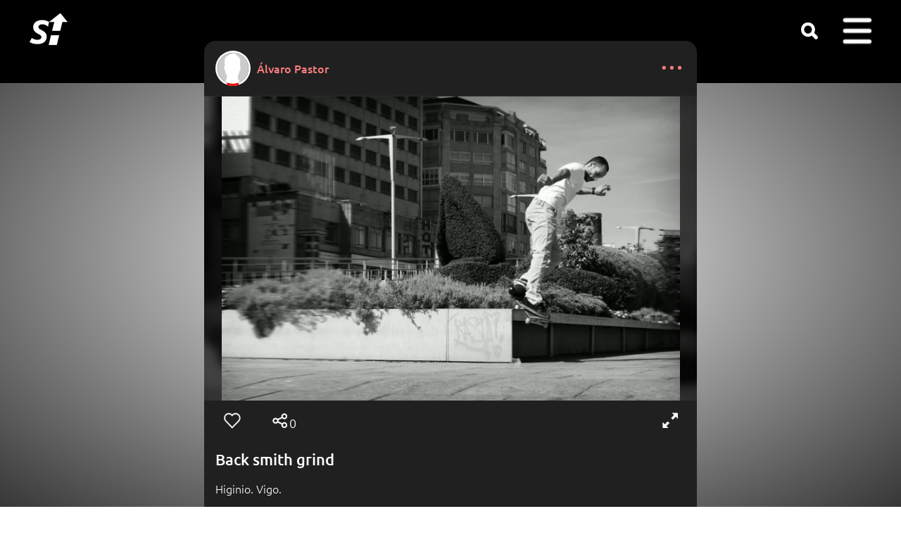

--- FILE ---
content_type: text/html; charset=utf-8
request_url: https://www.skatehype.com/p/7674/back-smith-grind
body_size: 5833
content:
<!DOCTYPE html><html lang='es'><head><link rel='preload' href='/css/md.min.css?v=c59' as='style'><link rel='preload' href='/css/gfonts.min.css' as='style'><link rel='preload' href='/js/jq.js' as='script'><link rel='preload' href='/js/j.js?c59' as='script'><link href='/css/md.min.css?v=c59' rel='stylesheet'><link href='/css/gfonts.min.css' rel='stylesheet'><style>@font-face{font-family:ubuntu-fallback;src:local('Arial');ascent-override:95%;line-gap-override:5%;size-adjust:97.5%}@font-face{font-family:ubuntu-fallbackbig;src:local('Arial');ascent-override:100%;line-gap-override:0%;size-adjust:95.3%}::-webkit-scrollbar{width:20px}::-webkit-scrollbar-track{background-color:#000}::-webkit-scrollbar-thumb{background-color:var(--soft);border-radius:10px;border:4px solid transparent;background-clip:content-box}::-webkit-scrollbar-thumb:hover{background-color:var(--softer)}#contenido{background-image:unset}#cnt{max-width:720px}#luz{height:100%}.icont{border:unset}.fs{float:right;margin:-1px 2px 0 1px;top:1px}.aaffx{margin:26px 10px 0 16px;transform:scale(1.2);filter:invert(.2);left:unset;bottom:unset;opacity:unset}@media screen and (min-width:1040px){#contenido{margin:-60px 10px}.aac{width:24%;padding-bottom:calc(24% + 60px);height:0;margin:.4%}.mload{padding-bottom:24%}}.aac .vis{visibility:hidden}.sci{font-size:14px;margin:9px 9px 0 0}.hiveico{display:none;position:absolute;background-image:url(/f/hive80.png);height:20px;width:20px;vertical-align:top;background-size:20px 20px;margin:12px 16px 0 16px;background-repeat:no-repeat;cursor:pointer;left:126px}.hiveico span{position:absolute;left:22px;color:unset}.hicoc{margin:1px auto 0 0}#desc{width:100%;text-align:left;word-wrap:break-word;word-break:break-word;padding-top:10px}#menueditdesc1{text-align:right;padding-right:12px}.share{text-align:left;position:absolute;margin:-4px 0 0 3px}.share .sr{margin:0 -3px -16px -3px !important}.icn.sr{position:absolute;left:76px}.shcounter{position:absolute;left:108px;top:18px}.lvs{top:18px;left:50px;color:unset}#socpad{padding:6px 16px;transform:scale(1.14);width:calc(87.7% - 24px);transform-origin:18px 18px}.hivedata{position:absolute;bottom:36px;background-color:black;padding:12px;border-radius:8px;font-weight:500;word-break:keep-all;display:none;width:max-content}.hicoc{display:inline-block;height:12px;background-size:12px;position:relative;background-image:url(/f/hive80.png);vertical-align:top;background-repeat:no-repeat;cursor:pointer}.hicoc .lvs{position:relative;left:17px;bottom:6px;margin-right:25px;top:unset;font-size:12px;opacity:1}.hicoc .hivedata{bottom:20px}#mshare .sr{margin:12px 0 0 0;float:left}#menueditdesc1{display:none}.vis a{display:none}.back div,.back:last-of-type{display:none}.back h3{text-align:left;color:white}.back a{pointer-events:none}</style><link rel='preload' href='/f/sp13.png' as='image'><link rel='image_src' href='https://www.skatehype.com/s/p/76/7674.jpg?1367574705' type='image/jpeg'><meta property='og:image:width' content='720'><meta property='og:image:height' content='477'><meta property='og:image' content='https://www.skatehype.com/s/p/76/7674.jpg?1367574705'><meta property='og:url' content='https://www.skatehype.com/p/7674/back-smith-grind'><meta property='og:title' content="Back smith grind"><link rel='preload' href='https://www.skatehype.com/s/p/76/7674.jpg?1367574705' as='image'><meta id='viewport' name='viewport' content='width=device-width,initial-scale=1'><meta http-equiv='Content-Type' content='text/html;charset=utf-8'><meta name='robots' content='index,follow'><meta name='document-classification' content='Sports'><meta name='document-type' content='Public'><meta name='mobile-web-app-capable' content='yes'><meta name='mobile-web-app-status-bar-style' content='black'><link rel='touch-icon' sizes='180x180' href='/f/a.png'><link rel='touch-startup-image' href='/f/a.png'><link rel='icon' type='image/png' sizes='32x32' href='/f/f32.png'><link rel='icon' type='image/png' sizes='16x16' href='/f/f16.png'><link rel='mask-icon' href='/f/s.svg' color='#5bbad5'><link rel='shortcut icon' href='/favicon.ico'><link rel='manifest' href='/site.webmanifest'><meta name='msapplication-TileColor' content='#da532c'><meta name='msapplication-config' content='/bc.xml'><meta name='theme-color' content='#ffffff'><title>Back smith grind</title><meta name='description' content="Higinio. Vigo."><meta property='og:title' content="Back smith grind"><meta property='og:description' content="Higinio. Vigo."><meta name='author' content="Álvaro Pastor"><meta property='fb:admins' content='100002105793938'><meta property='og:type' content='website'><meta name='format-detection' content='telephone=no'><base target='_top'><link rel='canonical' href='https://www.skatehype.com/p/7674/back-smith-grind'><meta property='og:url' content='https://www.skatehype.com/p/7674/back-smith-grind'></head><body style='margin:0;padding:0'><div id='csup'><div id='wrds'></div><div id='cb'><div id='sbc'><div id='logo'><a href='/' title='Skate Hype homepage'><span id='logop' class='icn'></span></a></div><div id='sdesk' class='icn' title="Search" onclick="window.location='/tag/'"></div><div id='dum' onclick="$('#u').toggle();"><div class='icn'><span id='badge'>0</span></div><div id='u' class='mp'><ul><li onclick="$('#post').hide()"><div class='crs'></div><li><div class='mic log'></div><a href='/do/login'>Log in</a></li><li><div class='mic reg'></div><a href='/do/register'>Sign up</a></li><li><svg width='30' height='30' viewBox='-4.8 -4.8 57.60 57.60' xmlns='http://www.w3.org/2000/svg' id='sticomenu'><g><rect x='4' y='18' width='13' height='24'></rect><rect x='17' y='6' width='13' height='36'></rect><rect x='30' y='26' width='13' height='16'></rect></g></svg><a href='/h/0/251'>Rank</a></li><li><div class='mic harr'></div><a href='/show/soty'>SOTY</a></li><li><div class='mic hlp'></div><a href='/a/81/frequently-asked-questions' rel='nofollow'>Help</a></li><li onclick='window.event.stopPropagation()'><div class='mic wld'></div><a id='lngbtn' href='#alang' onclick='event.preventDefault();$("#alang").toggle();return false'>Language <div class='aaf desp'></div></a> <div id='blang'><ul id='alang'></ul></div></li></ul></div></div><div id='log'></div></div></div></div><div id='luz'></div><div id='cnt'><div id='gm'></div><div id='contenido'><div class='dot'><a href='javascript:void(0)' onclick='showphotomenu(7674)' class='pad'><svg aria-label='options' color='var(--dark)' fill='var(--dark)' height='24' role='img' viewBox='0 0 24 28' width='38'><circle cx='3' cy='12' r='3'></circle><circle cx='16' cy='12' r='3'></circle><circle cx='29' cy='12' r='3'></circle></svg></a></div><div class='mp' id='points7674' onclick='$("#points7674").toggle()' style='display:none'><ul><li><div class='aaff aaffx'></div><div class='crs'></div></li><li><a href='javascript:void(0)' onclick='$("#mshare").toggle()'>Share</a></li><li style='text-align:center'><div style='margin:4px;transform:scale(.8)' class='icn st sta' onclick="window.location='/s/7674/back-smith-grind'"></div></li></ul></div><div class='user' style='text-align:left'><div class='cpb u206' style='margin:-2px 0 0 -2px;width:50px;height:50px'><div class='sgm1'></div><div class='sgm2'></div><div class='sgm3'></div></div><img alt="Álvaro Pastor" class="roundb icw" src="/f/df.png" width='44' height='44' style="position:relative;z-index:1"><a href="/alvaropastor">Álvaro Pastor</a></div><div class='c' style='background-color:black;border-top:1px solid var(--w);position:relative;overflow:hidden'><div id='background' style='background-image:url(https://www.skatehype.com/s/p/76/7674.jpg?1367574705);background-size:cover;background-repeat:no-repeat;filter:blur(6px);z-index:0;opacity:.3;transform:scale(1.1);position:absolute;width:100% !important;height:0;padding-bottom:min(66.315635900633%,60vh)'></div><div class='icont' style='padding-bottom:min(66.315635900633%,60vh);overflow:hidden;margin:auto;background-image:url(https://www.skatehype.com/s/p/76/7674.jpg?1367574705);background-repeat:no-repeat;background-size:contain;background-position:center'><iframe title="Back smith grind" id="seq7674" name="seq7674" allowfullscreen src="/isec.php?f=7674"></iframe></div></div><div class='soc'><div id='socpad' class='pad data7674' style=''><span class='lvs lvs7674'></span><div class='icn lv lv7674' onclick='hype(7674)'></div><div class='icn sr' onclick='$("#mshare").toggle()'></div><span class='shcounter'>0</span><div class='hiveico' onclick='$("#hd7674").toggle()'><span id='hv7674'>0.00</span><div class='hivedata' id='hd7674'><img alt='loading' loading='lazy' src='/d.gif' height='16' width='16'></div></div><div class='icn fs' onclick="fsimg('isec.php?f=7674&hd=true&next='+document.getElementById('seq7674').contentWindow.next)"></div></div><div class='pad'><div id='desc' class='dsc'><h1>Back smith grind</h1><p>Higinio. Vigo.</p><p style='font-size:smaller'><a href='javascript:void(0)' onclick='trnsl(7674)'>see translation</a></p></div><div class='sci' id='f7674'><div class='db'><div class='aaf db'></div>880,</div>&nbsp;May  3, 2013</div><div class='sci share'><div class='icn sr'  onclick='$("#mshare").toggle()' style='position:relative;left:unset'></div><a href='javascript:void(0)' onclick='$("#mshare").toggle()'>share</a></div><div class='mp' id='mshare' onclick='$("#mshare").toggle()' style='display:none'><ul><li><div class='icn sr' style='position:relative;left:unset'></div><div class='crs'></div></li><li><a href='javascript:void(0)' onclick='window.open("https://wa.me/?text=Back+smith+grind+https%3A%2F%2Fwww.skatehype.com%2Fp%2F7674%2Fback-smith-grind%3Fsh%3Dwhatsapp")' data-action='share/whatsapp/share' rel='nofollow noreferrer'>Whatsapp <img loading='lazy' alt='whatsapp' src='/f/wsapp.png' class='sha'></a></li><li onclick='window.event.stopPropagation()'><a href='javascript:void(0)' onclick="event.preventDefault();event.stopPropagation();doshare(this,'/download/1/7674.jpeg','https://www.skatehype.com/p/7674/back-smith-grind?sh=link');" download rel='nofollow noreferrer'>Thumbnail <img loading='lazy' alt='instagram' src='/f/insta.png' class='sha'> <img loading='lazy' alt='tiktok' src='/f/tiktok.png' class='sha' style='margin-right:5px'><span style='color:white'>...</span></a></li><li><a href='javascript:void(0)' onclick='event.stopPropagation();event.preventDefault();toClipb("https://www.skatehype.com/p/7674/back-smith-grind?sh=link",this)'>Copy this link</a></li></ul></div><br><p style='text-align:right'><br><input id='menueditdesc1' type='button' onclick="$('#edesc1').toggle();" style='min-width:unset' value=" ☰ edit " class='boton'></p><div id='edesc1' style='display:none;padding-right:16px'><textarea id='titulo1' style='width:100%' rows='2'>Back smith grind</textarea><textarea id='descripcion1' style='width:100%' rows='6'>Higinio. Vigo.</textarea><p><input id='editdescbutton1' onclick='editadesc("Title must contain at least 3 words and no more than 256 characters","Description must contain at least 6 words and no more than 8192 characters",1,"7674","alvaropastor")' type='button' value=" save "><img alt='loading' loading='lazy' src='/d.gif' style='display:none'></p></div><br><p id='tagged' class='small'></p><p id='albumlist' class='small'></p></div></div><div><div id='ponercom7674' class='pad'><p class='small'>Comments</p><div id='divcom7674'><div class='comc'><img src='/f/df.png' loading='lazy' alt=" - " class='roundb icw'></div><table id='publicar7674-1'><tr><td class='intext'><textarea id='tpub7674-1' class='pubt' placeholder="Add a comment..."></textarea><img alt='loading' loading='lazy' id='publdn7674-1' src='/d.gif' style='display:none'></td><td class='publ'><label for='tpub7674-1'><a href='javascript:void(0)' onclick='if(confirm("You must be logged in. Log in?")) ponercodelogin()'> publish </a></label></td></tr></table><div class='comb'> </div></div></div><div id='comentarios7674' class='pad'></div><br></div><br><div id='tabpub' style='text-align:center'></div><br></div></div><div id='cinf'><div id='extra'><div id='sh'><div class='icn st' onclick="window.location='/s/0/skate-hype-analytics'"></div></div></div></div><script src='/js/jq.js'></script><script src='/js/j.js?c59'></script><script>var trnl;function trnsl(id){if(trnl){ $('#desc').html(trnl);trnl=undefined}else{ $.post(ss+'Translate.php',{by:'id',id:id},function(d){if(d===Object(d))var r=d;else var r=JSON.parse(d);if(r.status=='ok'){ trnl=$('#desc').html();$('#desc').html("<h1>"+r.title+"</h1>"+r.description+"<p style='font-size:smaller'><a href='javascript:void(0)' onclick='trnsl(7674)'>see translation</a></p>");}else{alert('Error: '+r.message );}});}}var uidlvs='0',nlikes='0';function showphotomenu(id){event.preventDefault();$('#points'+id).toggle();}var testing='0';var hide7674=localStorage.getItem('hide7674');function showhidepost(){if($('#inaprop').length){ $('#contenido').css('filter','unset');$('#inaprop').remove();localStorage.removeItem('hide7674');}else{localStorage.setItem('hide7674',1);$('#contenido').css('filter','blur(20px)');$('body').append("<div id='inaprop' style='position:fixed;top:80px;z-index:2147483647;text-align:center;width:100%;height:100%;'><p style='font-size:larger'>Inappropriate content</p><p style='font-size:smaller'><a href='javascript:void(0)' onclick='showhidepost()'>Show me this post</p></div>");}}function goback(){try{killv()}catch(e){history.back()}}var fsscr=0,ntipo,nid,nurl;
function goforw(){if(ntipo==undefined)history.forward();else{loadjs(ntipo,nid,nurl)}}
function ppnext(){if(lane!=undefined){var n=nlane+1;$.get(ss+'GetContent.php?u='+ulane+'&t='+lane+'&n='+n+'&m=1',null,function(d){if(d.length>0){nid=d[0].id;if(d[0].nlane!=undefined)nlane=d[0].nlane;else nlane=n;if(d[0].end!=null){ntipo='Video';nurl='/v/'+nid+'/'+d[0].seourl}else{ntipo='Photo';nurl='/p/'+nid+'/'+d[0].seourl}}});}}
function loadcom(nc=9){inicmts(7674,"edit","SHOW MORE",nc,"","Add a comment...","delete","Are you sure?","Empty comment","cancel","save","reply","see answers")}function fsimgoff(){fs=0;$('#luz').fadeOut(1000).html('');$('#csup').css('z-index','9');remfs(document)}
function setfs(e){if(ismob==0)fsscr=$('html').scrollTop();$('body').css('overflow-y','hidden');$('#viewport').attr('content','width=device-width,initial-scale=1,maximum-scale=2');if(e.requestFullScreen){return e.requestFullScreen();}else if(e.mozRequestFullScreen){return e.mozRequestFullScreen();}else if(e.webkitRequestFullScreen){return e.webkitRequestFullScreen();}else if(e.msRequestFullscreen){e.msRequestFullscreen();}}
function remfs(e){if(ismob==0)setTimeout(function(){top.$('html').scrollTop(fsscr)},100);$('body').css('overflow-y','auto');$('#viewport').attr('content','width=device-width,initial-scale=1,maximum-scale=1');if(e.cancelFullScreen){return e.cancelFullScreen();}else if(e.mozCancelFullScreen){return e.mozCancelFullScreen();}else if(e.webkitCancelFullScreen){return e.webkitCancelFullScreen();}else if(e.msExitFullscreen){e.msExitFullscreen();}}
function fsimg(src){if(fs==0){var a=document.getElementById('seq7674').contentWindow;a.status='play';a.reproducir();$('#luz').html('<iframe id="fsiframe" allowfullscreen src="/'+src+'" style="display:inline-block;vertical-align:middle;width:100%;height:100%"></iframe>');$('#csup').css('z-index','0');$('#luz').fadeTo(1,0.1).show().fadeTo(1000,1);document.getElementById('luz').onclick=function(){fsimgoff();};setfs(document.getElementById('luz'));fs=1;}else{var a=document.getElementById('fsiframe').contentWindow,b=document.getElementById('seq7674').contentWindow;b.gonext(a.next);fsimgoff();}}function loadall(){if(0!=0)loadcom();if(0!=0)loadalbum(0,7674,"Album");else $('#albumlist').html('');if(0!=0)loadtagged(7674,0,"Tag me","Tagged","Remove tag","Remove tag Are you sure?");else $('#tagged').html('');}function loadscroll(b){b=typeof b!=='undefined'?b:!1;if($('html').scrollTop()>50||b){loadall();laac('posts',206,0,32,'tabpub',"Publications");$(window).off('scroll',loadscroll);}}var vid=7674; var base,ut=10000,cdnl='/d.gif',cdnsp='/f/sp13.png',dfusim='/f/df.png',m7="Read notifications",maxtit='256',maxdesc='8192',txtvis='views',ismob=0,minwt='3',minwd='6',morestr="load more content",smor="SHOW MORE",st9="Follow",st8="Stop following",al="watch all",isIOS='';function t2ago(o){var e=new Date,a=t(e.getTime()/1e3)-o;return a>63072e3?t(a/31536e3)+" yr":a>5256e3?t(a/2628e3)+" mo":a>1209600?t(a/604800)+" wk":a>172800?t(a/86400)+" day":a>7200?t(a/3600)+" hr":a>120?t(a/60)+" min":"now";function t(o){return Math.floor(o)}};$(function(){isnews=0;document.onkeydown=function(e){if($('input,textarea').is(':focus')){}else switch(e.keyCode){case 37:try{goback()}catch(e){}break;case 39:try{goforw()}catch(e){}break;}};ilvs('7674',nlikes,uidlvs);showHB(1,'.u206',50);if(hide7674==null){hide7674=0}else if(hide7674==1)showhidepost();;ppnext();$(window).scroll(loadscroll);if($('body').get(0).scrollHeight-$('body').height()<51)loadscroll(!0);wlane='/p/7674/back-smith-grind';try{var lh=location.hash;if(lh.includes('#c'))goScr(lh)}catch(e){}onpop();setTimeout(sts,500,'','7674','1','');updateMsg();if('serviceWorker' in navigator){navigator.serviceWorker.register('/service-worker.js')}})</script><script defer src='/js/lang/e.en.js?c59'></script></body></html>

--- FILE ---
content_type: text/html; charset=utf-8
request_url: https://www.skatehype.com/isec.php?f=7674
body_size: 2013
content:
<!DOCTYPE html><html lang="es"><head>
<link href='/css/gfonts.min.css' rel='stylesheet'>
<title>Back smith grind</title>
<link rel="icon" href="/favicon.ico" type="image/x-icon">
<link rel="shortcut icon" type="image/x-icon" href="/favicon.ico" >
<link rel="canonical" href="https://www.skatehype.com/p/7674/back-smith-grind">
<link rel="image_src" href="https://www.skatehype.com/s/p/76/7674.jpg?1367574705" type="image/jpeg" >        
<meta name="title" content="Back smith grind" >
<meta http-equiv="Content-Type" content="text/html; charset=utf-8" >
<meta name="keywords" content="Higinio. Vigo."><meta name="description" content="Higinio. Vigo.">
<meta name='viewport' content='width=device-width'><style>
html,body{overflow:hidden;width:100%;height:100%;text-transform:uppercase}html{margin:0px;padding:0px}
body{margin:0px;padding:0px;font-family:'Ubuntu',sans-serif;font-size:16px;overflow:hidden}
a{color:white;text-decoration:none}.c{margin:3px auto 3px auto;text-align:center}
i{border:solid white;border-width:0 4px 4px 0;display:inline-block;padding:6px}
.right{transform:rotate(-45deg);-webkit-transform:rotate(-45deg);position:relative;right:3px;top:1px}
.left{transform:rotate(135deg);-webkit-transform:rotate(135deg);position:relative;left:2px;top:1px}
#points{position:absolute;bottom:0px;width:100%;z-index:903;text-align:center;height:19px}
.point{padding:3px;background-color:rgba(125,125,125,0.5);border-radius:50%;width:0;height:0;margin:3px;display:inline-block}
.white{background-color:white}@keyframes zoom{50%{transform:scale(1.2)}100%{transform:scale(1)}}#fscreen:hover{animation:zoom 0.25s linear}#dbcheart{pointer-events:none;width:100%;height:100%;background-repeat:no-repeat;background-position:center center;background-size:300px;opacity:0;position:absolute;z-index:2147483647}@keyframes heartshow{0%{opacity:0;background-size:242px}50%{opacity:0.8;background-size:280px}}.heartanim{animation-name:heartshow;animation-timing-function:linear;animation-duration:1s;}.block{}
#fscreen{padding:8px;margin:0;position:fixed;top:0;right:0;display:none !important;z-index:2147483647}
#fs{background-image:url(/f/sp13.png);padding:20px;display:inline-block;background-position:-253px -1px;transform:scale(.72);filter:invert(1)}</style></head><body><div id='fscreen' onclick="parent.fsimg('isec.php?f=7674&hd=true&next='+next);"><div id='fs'></div></div><div id='dbcheart' class='heartanim'></div>
<div id="divfoto" style="width:100%;height:100%;position:fixed;z-index:902;bottom:0px;top:42px"></div>
<div style="-webkit-user-select:none;-webkit-touch-callout:none;position:fixed;top:0px;bottom:0px;width:100%;height:100%;overflow:hidden;z-index:900;display:block;text-align:center;margin:auto">
<div style="height:100%;display:inline-block;vertical-align:middle"></div>
<img alt="Back smith grind" id='backfoto' src='https://www.skatehype.com/s/p/76/7674.jpg?1367574705' style='position:absolute;top:0px;bottom:0px;right:0px;left:0px;margin:auto;max-width:100%;max-height:100%;z-index:1;'/>
<img src='https://www.skatehype.com/s/p/76/7674.jpg?1367574705' id='secu' alt="Back smith grind" style='position:absolute;top:0px;bottom:0px;right:0px;left:0px;margin:auto;max-width:100%;max-height:100%;z-index:1;'/>
</div><script>var urld=(window.location!=window.parent.location)?document.referrer:document.location.href;
if (!urld.includes('skatehype.com')){loadjquery();
}else if(typeof(jQuery)=='undefined'){
window.jQuery=function(selector){return parent.jQuery(selector,document);};
try{jQuery=parent.$.extend(jQuery, parent.$);window.$=jQuery;}catch(e){loadjquery();}}var issec=false,next=1,rotator,isIOS='',a=new Array(  "https://www.skatehype.com/s/p/76/7674.jpg?1367574705"  ),b=document.getElementById('secu'),c=document.getElementById('backfoto'),status='stop',swipeX=null,swipeY=null,currentX=null,currentY=null;
function loadjquery(){var scrpt=document.createElement('script');scrpt.src='/js/jq.js';document.getElementsByTagName('head')[0].appendChild(scrpt);}
function avanzar(){status='stop';RotateImages()}
function retroceder(){ $('#points div:nth-of-type('+next+')').removeClass('white');
if(next==0)next=a.length-1;else next--;if(next==0)next=a.length-1;else next--;RotateImages();status='stop'}
function RotateImages(){if(next>=a.length)next=0;$('#points div:nth-of-type('+(next+1)+')').addClass('white');if(next==0)nextm=a.length-1;else nextm=next-1;$('#points div:nth-of-type('+(nextm+1)+')').removeClass('white');c.src=a[next];c.onload=function(){ $('#secu').fadeOut(120,function(){if(next==0)b.src=a[a.length];else b.src=a[next-1];$('#secu').show();});next++;if(status!='stop')rotator=window.setTimeout("RotateImages()",700);}}
function sv(t,i){if(sessionStorage.getItem(t+i)===null){sessionStorage.setItem(t+i,i);$.get('/services/serviceAddVisit.php',{id:i});}}
window.onload=function(){
$('#divfoto').on('click',hearttouch);
$('#divfoto').each(function(){var timeout;});
sv('f','7674');if(a.length>1){for(var i=0;i<a.length;i++){
$('#points').append('<div class="point"></div>');}
$('#points div:nth-of-type(1)').addClass('white');}};
function checkKey(e){var n=window.event?window.event:e;37==n.keyCode?retroceder():27==n.keyCode?parent.fsimgoff():39==n.keyCode?avanzar():32==n.keyCode&&(e.preventDefault(),reproducir())}document.onkeydown=checkKey;
function reproducir(){}function heartshow(){
	var dbc=document.getElementById('dbcheart');
	if(parent.checkheart()){
		dbc.style.backgroundImage='url(/f/heartempty.png)'
	}else{
		dbc.style.backgroundImage='url(/f/heartfull.png)';
	}
	dbc.classList.remove('heartanim');
	void dbc.offsetWidth;
	dbc.classList.add('heartanim');
}

function gonext(n){
	next=n-1; $('#points div').removeClass('white'); reproducir(); reproducir()
}
var touchtime=0,tfstimer=null;function hearttouch(){
var df=new Date().getTime()-touchtime;
clearTimeout(tfstimer);
if(df<400 && df>80){
	try{
		parent.hype(7674);
	}catch(e){};
	touchtime=0;
}else{touchtime=new Date().getTime();
tfstimer=setTimeout(function(){try{top.$('.fs').click()}catch(e){}},400)}
}</script></body></html>

--- FILE ---
content_type: text/css
request_url: https://www.skatehype.com/css/md.min.css?v=c59
body_size: 4136
content:
body{font-family:'Ubuntu',ubuntu-fallback;font-weight:300;overflow-y:scroll;-webkit-overflow-scrolling:touch;scroll-behavior:smooth;font-size:16px;overflow-x:hidden}#tperf,h3{font-weight:700}:root{--darker:#000;--dark:#ff7f7f;--w:#2b2b2b;--soft:#373737;--softer:#202020;--deepblue:#b30000;--red:#bc0000;--yel:#ffe6b3}a,.dot a,h3{color:var(--dark);font-weight:500}a{text-decoration:none}input[type=button],.roundb,#log,#badge,#extra,.aac .aad,.mload{color:#fff}body{background-attachment:fixed;background-image:radial-gradient(white,var(--soft))}.mload{background-color:#000}input[type=button]{background-color:var(--dark);text-shadow:0 0 3px #000}table{border-collapse:collapse}td{padding:0}#csup,#cinf{background-color:var(--darker)}#contenido,.mp ul,.soc,.coma{background-color:var(--softer)}html,body{color:#fff;width:100%;height:100%;margin:0;padding:0}h1{font-size:calc(18px + 0.6vw)}h3{font-size:22px;margin:22px 0;text-transform:uppercase}input,select,textarea,button{border:1px solid var(--soft);padding:10px;border-radius:25px;font-size:16px;outline:none}select{-webkit-appearance:none;appearance:none;background-color:#fff;background-image:url(/f/droparrow.png);background-repeat:no-repeat;background-position:right;background-size:13px;border-right:13px solid #fff;padding-right:16px}input:not([type=radio]):focus,select:focus,textarea:focus{box-shadow:0 0 3px var(--dark)}.login input:not([type=button]),#luz,#log,.mp,.pubt{width:100%}input[type=button]{border:1px solid var(--dark);-webkit-appearance:none}button{background-color:#fff}a.disabled{color:gray}.login{margin:16px 24px 0 0}#logo,#sbc,iframe,.lvs,.icont,.f,.aac,.acc,.icn{position:relative}#gm,#logo,iframe,.user,.icont,#contenido,.user,.f,#csup,#cinf,.aac,.acc,.aad,#tperf{overflow:hidden}#luz{bottom:0;height:10000px;overflow:auto;z-index:8;background-color:#000}.ftb{display:flex;flex-wrap:nowrap;overflow-x:auto;-webkit-overflow-scrolling:touch;min-height:250px;overflow-y:scroll;scrollbar-width:none;-ms-overflow-style:none;scroll-behavior:smooth;margin-bottom:24px;padding:5px 0}.ftb::-webkit-scrollbar{width:0;height:0}.ftb .acc{flex:0 0 auto}.rb,.lb{height:250px;width:51px;position:absolute;z-index:1;margin-top:2px}.lb{left:0}.rb{right:0}.rb i{transform:rotate(-45deg)}.lb i{transform:rotate(135deg)}.lb i,.rb i{border:solid #fff;border-width:0 4px 4px 0;display:inline-block;padding:6px}.lb p,.rb p{background-color:rgb(0 0 0 / .6);display:inline-block;border-radius:10px;position:relative;top:98px;margin:0;border-radius:25px}.rb p{padding:17px 20px 15px 15px}.lb p{padding:17px 15px 15px 20px}.roundb{box-shadow:0 0 1px var(--softer)}.roundb{padding:12px;margin-bottom:10px;background-color:#000}#cb,#cnt,#extra{max-width:1382px}#cnt{z-index:1}#cnt,#cb,#luz,#extra{text-align:center;margin:auto}#cb,#contenido,#extra,.user,.coma,.comb{text-align:left}#sbc,#contenido,.mp ul{border-radius:16px}#luz,#gm,#u,#badge,#alang,.acc .aaf,.aac .aaf,#post,.hyp{display:none}.ictag,.f,.aac,.acc,.icn,.db{display:inline-block}#logop{width:70px;height:70px;background-position:77px -7px;margin:2px 34px}.icn,.roundb{border-radius:50%}#badge{top:-15px;right:-15px;padding:4px 8px 6px 8px;background:var(--red);z-index:2;border-radius:7px}.mp a,iframe{display:block}.mp li:hover{background-color:var(--soft)}.user{height:46px;line-height:46px;margin:16px 0 16px 18px}.user img{margin:1px 12px 0 1px}.mp a{padding:14px 12%;font-weight:300}.dot,#sdesk,.sci{float:right}.dot{padding:16px 4px 0 0;margin-top:12px}.mp li{padding:1px;border-bottom:1px solid var(--w)}.mp li:last-child,img,iframe{border:0}.mp ul{padding:0 10px 10px;list-style-type:none;z-index:5;max-width:500px;margin:10vh auto}.pad{padding:0 16px}.pt10{padding-top:6px}.lvs{position:absolute;left:48px}#gm{width:720px;height:90px;margin-top:10px}#sdesk,.mload,#dum,.icn,.lb,.rb{cursor:pointer}.mload{height:250px}#sdesk{right:100px;top:14px;background-position:-86px -42px;background-color:unset;transform:scale(.8)}#dum,#badge,#log,.aaf,.aaff,.aac .aad{position:absolute}#gm,.mp,#luz{position:fixed;top:0}#log{top:2px}#log,.c,.mload{text-align:center}.sci{margin:12px 0 0 0;max-width:48%;text-align:right}.c{margin:0 auto 0 auto}.mp{height:100%;background-color:rgb(0 0 0 / .8);left:0;z-index:999999;overflow-y:auto;font-size:larger}.icw,#logo{float:left}.ictag{padding-right:10px}.ictag img{width:56px;padding:0;float:none;vertical-align:middle;margin:2px -15px 2px 0}.icw{margin:0;width:44px;padding:0}.icont{padding-bottom:56.25%;height:0;margin:auto;border-top:1px solid var(--w);border-bottom:1px solid var(--w)}.icont iframe{position:absolute;top:0;left:0;width:100%;height:100%}.crs{margin:0 -5px 0 auto;width:32px;height:32px;padding:16px 0 16px 16px}.crs:hover{opacity:1}.crs:before,.crs:after{position:absolute;content:' ';height:33px;width:3px;background-color:#fff}.crs:before{transform:rotate(45deg) scale(.67)}.crs:after{transform:rotate(-45deg) scale(.67)}.coma{border-radius:10px 0 0 10px;word-wrap:break-word}.coma,#alang li{padding:8px 0 6px 10px}.comb{font-size:12px;padding:0 10px 10px 10px}.pubt{height:22px;background-color:var(--soft);color:#fff}.publ{vertical-align:top;padding-top:8px}.f{width:32px;height:21px;background-image:url(/lang/f4.png);margin:0 6px 0 0;top:3px;border-radius:6px;border:1px solid #333}#alang{margin:0;border-radius:0}.desp{position:relative;transform:rotate(90deg) scale(.7);display:inline-block}#alang li{border:0;margin-left:16%}.peno,.aad,.afo,.afop{pointer-events:none}#sh .icn{margin:0 12px;transform:scale(.8);filter:invert(1)}#sh{padding:44px 0 0 0}#contenido{padding:0;margin:-26px 10px;z-index:1;min-height:1000px;position:relative;background-image:url(/f/bgstreet.webp);background-size:contain}#sbc{padding-top:8px;margin:0}#sbc,#contenido,#csup,#cinf,#cnt{min-width:480px}#csup,#cinf{width:100%;height:118px}.soc td{padding:0}.comc{float:left}.comc img{margin:2px 0 0 0;width:40px}.coma,.comb{margin-left:42px}.intext{padding:0 32px 0 10px;width:100%}#dum .icn{border-radius:0;height:50px;width:50px;background-color:unset;background-position:-311px -17px;transform:scale(.8);filter:drop-shadow(0 0 1px white)}#dum{top:19px;right:28px}.aaf{width:0;height:0;border-style:solid;border-width:7px 0 7px 10px;border-color:#fff0 #fff0 #fff0 #fff;left:6%;bottom:6%;filter:drop-shadow(0 0 6px var(--darker))}.aaff{width:4px;height:4px;left:5%;bottom:6%;border:2px solid #fff;border-left:6px solid #fff;border-bottom:4px solid #fff;border-radius:2px;filter:drop-shadow(0 0 6px var(--darker))}.afsec{left:8%;opacity:.6;top:6%!important}.acc .aaf,.acc .aaff,.aac .aaff{bottom:unset;top:4%}.acc .afsec{bottom:unset;top:8%}.aac .az,.acc .az,.aad{border-radius:6px}.acc .az{width:250px;height:250px}.aac{width:48%;padding-bottom:calc(48% + 50px);height:0;margin:.5% .7%;vertical-align:top}.mload{padding-bottom:48%}.vis p{display:inline;font-size:10px;position:relative;bottom:1px}.vis .aaf{display:inline-block}.aac .vis{transform:scale(.9);transform-origin:left;position:absolute;bottom:16px;left:4px;filter:drop-shadow(0 0 2px black);white-space:nowrap}.vis a{display:block;margin-bottom:6px;font-weight:300}.vis a,.small,.morec,.sci,.comb{color:#bbb}.afo,.afop{position:absolute;top:4%;background-image:url(/f/alb.png);background-size:18px;text-align:left;height:23px;background-repeat:no-repeat;left:5%;background-position:2px 3px;padding:0 2px 0 25px;background-color:rgb(0 0 0/.3);border-radius:3px}.afop span{position:absolute;left:28px;filter:drop-shadow(0 0 2px black);font-weight:700}.afop{background-image:url(/f/sp13.png);background-size:231px 42px;background-position:-80px 2px}.vis .afop{position:relative;left:unset;display:inline-block;background-color:unset;vertical-align:middle;top:-1px;transform:scale(0.9);transform-origin:left;margin-right:-3px}@media screen and (min-width:550px){.aac{width:32%;padding-bottom:calc(32% + 50px);height:0;margin:.5%}.mload{padding-bottom:32%;height:0}}@media screen and (min-width:800px){.aac{width:24%;padding-bottom:calc(24% + 50px);height:0;margin:.4%}.mload{padding-bottom:24%;height:0}}@media screen and (min-width:1050px){.aac{width:19%;padding-bottom:calc(19% + 50px);height:0;margin:.4%}.mload{padding-bottom:19%;height:0}}.acc{width:250px;vertical-align:top;margin:0 0 0 16px}.acc .aad{display:-webkit-box;-webkit-line-clamp:2;-webkit-box-orient:vertical}.aad{width:100%;margin:10px 0 8px 0;max-height:56px}.aac .aad{padding:3px 1px;width:calc(100% - 2px);white-space:nowrap;text-overflow:ellipsis;font-size:smaller;text-align:left;margin:0}.az{width:100%;object-fit:cover}[draggable]{user-select:none;-webkit-user-select:none;user-drag:element;-webkit-user-drag:element;-khtml-user-drag:element}.over{border:2px dashed #fff}.soc .icn{transform:scale(.63)}.soc{margin-bottom:16px}.element{cursor:move;margin-right:20px;float:left}.dsc h1{font-size:22px;margin:2px 0;font-weight:500}.dsc img{max-width:100%;display:block;margin:auto;text-align:center}.dsc p{word-wrap:break-word}.dsc h3{text-transform:unset;color:#fff;margin:24px 0 16px 0}#tperf{height:46px;padding:24px 0 0 20px;text-align:left}.small{margin-top:24px}.morec{font-size:small}.icn{background:url(/f/sp13.png) 0 0;height:42px;width:42px;margin:0 9px 0 0}.boton{min-width:200px}.lv{background-position:-168px 42px}.sr{background-position:-210px 42px}.fs{background-position:-252px 0}.wa{background-position:-167px 0}.fa{background-position:-42px 0}.tw{background-position:-126px 1px}.ma{background-position:-210px 0}.in{background-position:1px 0}.st{border-radius:0;background-position:-252px 41px!important;height:42px!important}.zh{background-position:-32px 0}.de{background-position:0 0}.es{background-position:-96px 0}.ca{background-position:-128px 0}.fr{background-position:-160px 0}.it{background-position:-192px 0}.ja{background-position:-224px 0}.pt{background-position:96px 0}.ru{background-position:64px 0}.th{background-position:32px 0}.en{background-position:-64px 0}.st,.soc .icn{filter:invert(1)}.back{padding-bottom:8px}.back div{background-color:rgb(0 0 0 / .6);display:inline-block;float:left;padding:14px;border-radius:25px;margin-right:12px}.back i{transform:rotate(-45deg);border:solid #fff;border-width:3px 0 0 3px;display:block;padding:6px;position:relative;left:2px}.back h3{padding-top:8px}.topt table{width:100%}.topt table td:nth-child(2){text-align:right}.crn{float:left;filter:invert(.5);transform:scale(.5);margin:8px 2px}.mic{width:36px;height:36px;float:left;background-image:url(/f/mic11.png);transform:scale(.7);margin:10px 0 0 6px}.ros{background-position:0 0}.usr{background-position:-72px 0}.hlp{background-position:-180px 0}.wld{background-position:-38px 0}.log{background-position:-144px 0}.reg{background-position:-109px 0}.lgo{background-position:-217px 0}.rms{background-position:-254px 0}.mcrs{transform:rotate(45deg);height:28px;position:relative;bottom:9px}.mcrs:after,.mcrs:before{background-color:#fff;width:4px}.lvc{float:left;height:12px;width:24px}.lvc .lv{transform-origin:top;transform:scale(.33);filter:invert(1);margin:0 0 0 -14px}.lvsc{position:relative;bottom:6px;right:7px}input.as{position:relative;-webkit-appearance:none;outline:none;width:50px!important;height:30px;background-color:#fff;border:1px solid #D9DADC;border-radius:50px;box-shadow:inset -20px 0 0 0 #fff;vertical-align:middle}input.as:after{content:'';position:absolute;top:1px;left:1px;background:#fff0;width:26px;height:26px;border-radius:50%;box-shadow:2px 4px 6px rgb(0 0 0 / .2)}input.as:checked{box-shadow:inset 20px 0 0 0 var(--dark);border-color:var(--dark)}input.as:checked:after{left:20px;box-shadow:-2px 4px 3px rgb(0 0 0 / .05)}.dur{position:absolute;top:4%;left:5%;font-size:smaller;color:#fff;filter:drop-shadow(0 0 1px black)}.help{padding:12px;background-color:#fff;border-radius:25px;color:var(--deepblue)}.pli{background-image:url(/f/sp13.png);display:inline-block;height:24px;width:24px;vertical-align:top;background-size:231px 42px;margin:12px 12px 0;background-repeat:no-repeat;cursor:pointer;background-position:-82px 0}.btc{background-image:unset}.btc .aaf{margin:1px 5px;transform:scale(1.8);filter:unset}.btc .aaff{margin:12px 10px;transform:scale(2.2);filter:unset}textarea{resize:vertical;min-height:20px}.reply img{transform-origin:right;transform:scale(.66)}#wrds{position:absolute;text-align:center;width:100%;top:18px;transform:scale(1.1)}#wrds .hlp{float:none;display:inline-block;border:0;background-color:#fff0}.reply{margin-bottom:20px;margin-left:20px}.aaf.db{position:relative;left:unset;bottom:unset;margin:0;width:2px;border-width:5px 0 5px 7px}#dum .aaf{float:right;bottom:10px;left:10px}.ntf{background-image:url(/f/heart.png);background-position:-3px -2px;filter:invert(1)}.reddot,.redmes,.redsw,.redcrt{display:none;border:0;background-color:red;position:absolute;border-radius:50%;width:16px;height:16px}.folder{width:12px;height:8px;position:relative;background-color:#fff;border-radius:0 1px 1px;display:inline-block;margin-top:20px}.folder:before{content:'';width:50%;height:2px;border-radius:0 4px 0 0;background-color:#fff;position:absolute;top:-2px;left:0}.mpi{position:relative;float:unset!important;display:inline-block;bottom:1px!important;left:-10px!important}.mpif{left:-10px;bottom:2px;margin:0}.mpis{opacity:.3;left:-3px;bottom:-1px}.aaf.mpi{left:-9px!important}.cpb{position:absolute;z-index:1;border-radius:50%;overflow:hidden;background-color:#fff}.sgm1,.sgm2,.sgm3{position:absolute;top:50%;left:50%;width:96vw;height:96vw;background-color:red;transform-origin:0 0;opacity:.5}.sgm3{transform:rotate(70deg) skew(230deg);opacity:1}.sgm1,.sgm2{display:none}.az,.roundb{aspect-ratio:1}.layer{width:100%;height:100%;overflow-y:scroll;position:fixed;top:0;z-index:45549;background-color:var(--softer)}.harr{background-position:-290px 0}#crt{display:none}.mic.crt{background-position:-326px 0}.lvcnt,.comi,.vis .sr{filter: invert(1);margin:0px -22px 0 20px;position:relative;vertical-align:text-top;transform:scale(.45);transform-origin:top left}.lvcnt{background-position:-168px 42px}.comi{background-position:-210px 1px}::selection{background-color:rgba(192,192,192,.99);color:black}.appok{height:26px;position:absolute;filter:hue-rotate(235deg);margin:-2px 0 0 10px !important;background-color:white;border-radius:99px;display:inline-block !important}.appldn{position:absolute;margin:-2px 0 0 12px !important;height:26px;filter:grayscale(1);display:inline-block !important}.sha{width:18px;vertical-align:middle;border-radius:4px}.cbox{padding:60px 0 0 0}.backbox .crs{position:absolute;right:11px;top:-5px}.backbox{height:60px}.backbox p{font-size:18px;text-align:center}.backbox{background-color:var(--softer);position:fixed;top:0;width:100%;z-index:3}#sticomenu{margin-right:16px;position:relative;float:left;top:13px;left:9px;stroke:white;stroke-width:2.4;fill:var(--soft)}#prem{float:left;margin:18px 0 0 13px;height:20px;width:21px}.vis .wtotw{display:inline-block;margin-right:16px}.wtotw img{height:16px;vertical-align:middle}